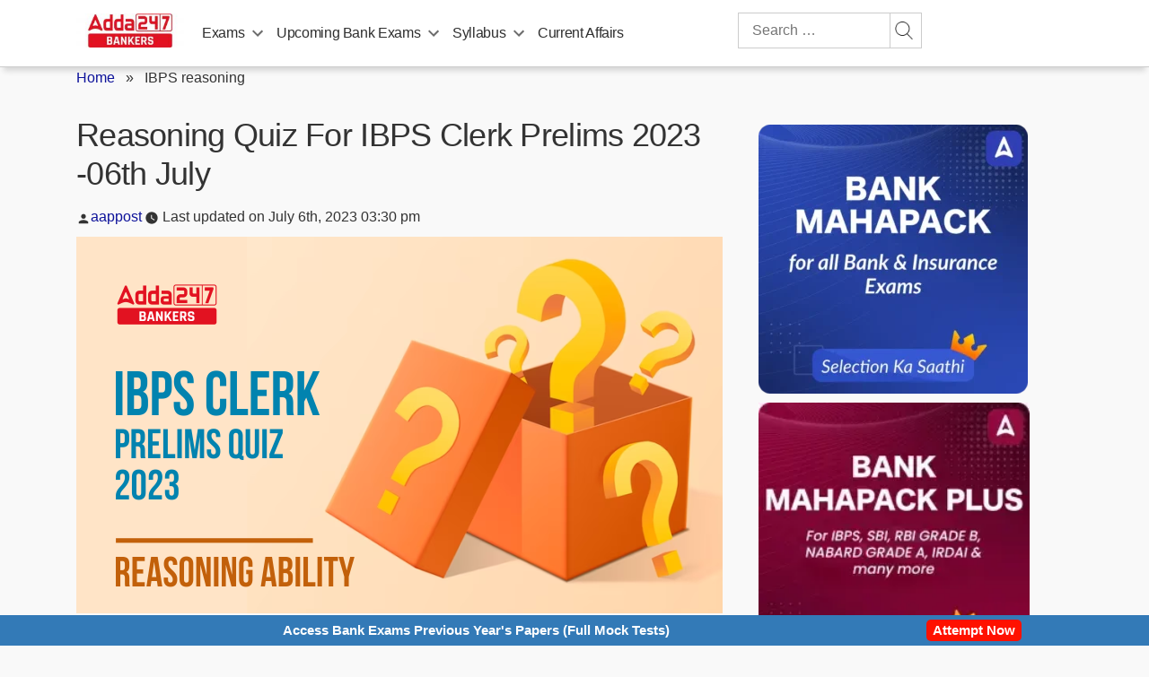

--- FILE ---
content_type: text/plain; charset=utf-8
request_url: https://events.getsitectrl.com/api/v1/events
body_size: 558
content:
{"id":"66f2a2ddf6f4ca4c","user_id":"66f2a2ddf73d05d8","time":1768629696475,"token":"1768629696.b89b54f04dffe2bf38a6b0612567d929.5602d6f038d38e1150a8bf178dca899f","geo":{"ip":"13.59.224.137","geopath":"147015:147763:220321:","geoname_id":4509177,"longitude":-83.0061,"latitude":39.9625,"postal_code":"43215","city":"Columbus","region":"Ohio","state_code":"OH","country":"United States","country_code":"US","timezone":"America/New_York"},"ua":{"platform":"Desktop","os":"Mac OS","os_family":"Mac OS X","os_version":"10.15.7","browser":"Other","browser_family":"ClaudeBot","browser_version":"1.0","device":"Spider","device_brand":"Spider","device_model":"Desktop"},"utm":{}}